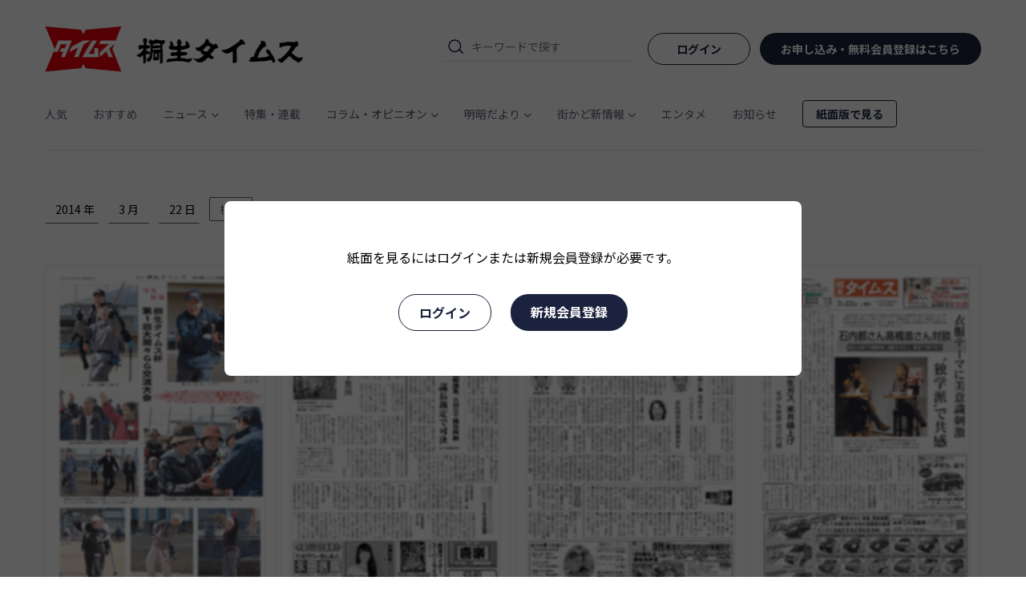

--- FILE ---
content_type: text/html; charset=utf-8
request_url: https://www.google.com/recaptcha/api2/aframe
body_size: 271
content:
<!DOCTYPE HTML><html><head><meta http-equiv="content-type" content="text/html; charset=UTF-8"></head><body><script nonce="MV-N73nqY_GGNUWHNkYzOQ">/** Anti-fraud and anti-abuse applications only. See google.com/recaptcha */ try{var clients={'sodar':'https://pagead2.googlesyndication.com/pagead/sodar?'};window.addEventListener("message",function(a){try{if(a.source===window.parent){var b=JSON.parse(a.data);var c=clients[b['id']];if(c){var d=document.createElement('img');d.src=c+b['params']+'&rc='+(localStorage.getItem("rc::a")?sessionStorage.getItem("rc::b"):"");window.document.body.appendChild(d);sessionStorage.setItem("rc::e",parseInt(sessionStorage.getItem("rc::e")||0)+1);localStorage.setItem("rc::h",'1769105765623');}}}catch(b){}});window.parent.postMessage("_grecaptcha_ready", "*");}catch(b){}</script></body></html>

--- FILE ---
content_type: image/svg+xml
request_url: https://kiryutimes.jp/img/search.4fb20d49.svg
body_size: 635
content:
<svg width="24" height="24" viewBox="0 0 24 24" fill="none" xmlns="http://www.w3.org/2000/svg">
<path fill-rule="evenodd" clip-rule="evenodd" d="M14.9106 5.71753C17.449 8.25593 17.449 12.3715 14.9106 14.9099C12.3722 17.4483 8.25665 17.4483 5.71825 14.9099C3.17984 12.3715 3.17984 8.25593 5.71825 5.71753C8.25665 3.17912 12.3722 3.17912 14.9106 5.71753ZM16.9289 14.8162C19.0538 11.7021 18.7346 7.42018 15.9713 4.65687C12.8471 1.53267 7.78178 1.53267 4.65759 4.65687C1.53339 7.78106 1.53339 12.8464 4.65759 15.9706C7.78021 19.0932 12.842 19.0948 15.9666 15.9753L19.6844 19.693C19.9772 19.9859 20.4521 19.9859 20.745 19.693C21.0379 19.4001 21.0379 18.9253 20.745 18.6324L16.9289 14.8162Z" fill="#1A223D"/>
</svg>
